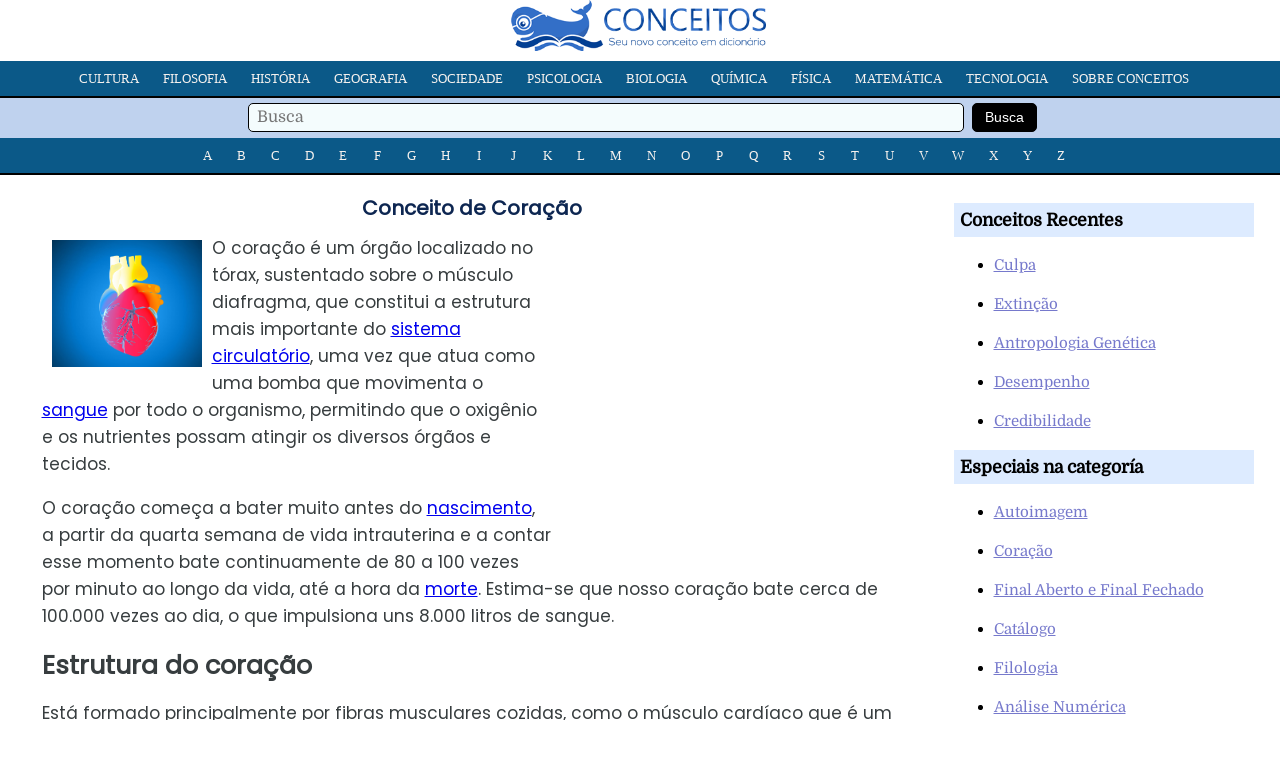

--- FILE ---
content_type: text/html; charset=UTF-8
request_url: https://conceitos.com/coracao/
body_size: 5300
content:
<!DOCTYPE html>
<html lang="pt-BR">
<head>
<meta charset="utf-8"/>
<meta name="viewport" content="width=device-width, initial-scale=1, maximum-scale=5" />
<title>Coração - Conceito e o que é</title>
<link rel="stylesheet" media="all" href="https://conceitos.com/wp-content/themes/modelo22/estilo22.css" />
<link rel="shortcut icon" href="https://conceitos.com/wp-content/themes/modelo22/favicon.ico" />

<meta name="robots" content="all | index | follow">
<link rel="canonical" href="https://conceitos.com/coracao/" />

<meta property="og:image" content="https://conceitos.com/wp-content/uploads/educacao/Coracao.jpg" />
<meta property="og:site_name" content="Conceitos"/>
<meta property="og:description" content="O coração é um órgão localizado no tórax, sustentado sobre o músculo diafragma, que constitui a estrutura mais importante do sistema circulatório, uma vez que atua como uma..." />
<meta property="og:url" content="https://conceitos.com/coracao/" />
<meta property="og:title" content="Coração" />
<meta property="og:type" content="article" />

<link rel="preload" href="https://conceitos.com/wp-content/themes/modelo22/domine-v19-latin-ext_latin-regular.woff2" as="font" type="font/woff2" crossorigin="anonymous">
<link rel="preload" href="https://conceitos.com/wp-content/themes/modelo22/poppins-v20-latin-ext_latin-regular.woff2" as="font" type="font/woff2" crossorigin="anonymous">
<style>@font-face {font-family: 'Domine';font-style: normal;font-weight: 400;font-display: swap;src: local('Domine'),url('https://conceitos.com/wp-content/themes/modelo22/domine-v19-latin-ext_latin-regular.woff2') format('woff2'),url('https://conceitos.com/wp-content/themes/modelo22/domine-v19-latin-ext_latin-regular.woff') format('woff'),url('https://conceitos.com/wp-content/themes/modelo22/domine-v19-latin-ext_latin-regular.ttf') format('truetype'),url('https://conceitos.com/wp-content/themes/modelo22/domine-v19-latin-ext_latin-regular.svg') format('svg');}</style>
<style>@font-face {font-family: 'Poppins';font-style: normal;font-weight: 400;font-display: swap;src: local('Poppins'),url('https://conceitos.com/wp-content/themes/modelo22/poppins-v20-latin-ext_latin-regular.woff2') format('woff2'),url('https://conceitos.com/wp-content/themes/modelo22/poppins-v20-latin-ext_latin-regular.woff') format('woff'),url('https://conceitos.com/wp-content/themes/modelo22/poppins-v20-latin-ext_latin-regular.ttf') format('truetype'),url('https://conceitos.com/wp-content/themes/modelo22/poppins-v20-latin-ext_latin-regular.svg') format('svg');}</style>

<link rel="preconnect" href="https://adservice.google.com/">
<link rel="preconnect" href="https://googleads.g.doubleclick.net/">
<link rel="preconnect" href="https://www.googletagservices.com/">
<link rel="preconnect" href="https://tpc.googlesyndication.com/">
<link rel="preconnect" href="https://fonts.gstatic.com/" crossorigin>

<!-- Global site tag (gtag.js) - Google Analytics -->
<script async src="https://www.googletagmanager.com/gtag/js?id=G-S1626W6W89"></script>
<script>
  window.dataLayer = window.dataLayer || [];
  function gtag(){dataLayer.push(arguments);}
  gtag('js', new Date());

  gtag('config', 'G-S1626W6W89');
</script>


	<style>img:is([sizes="auto" i], [sizes^="auto," i]) { contain-intrinsic-size: 3000px 1500px }</style>
	
</head>
<body>

<div class="cabeca">

<div class="logo-site"><a href="https://conceitos.com"><img class="logo" src="https://conceitos.com/wp-content/themes/modelo22/logo.png" alt="Conceitos" style="width:260px;height:51px;" /></a></div>

<div class="menu-site">

<nav class="refnav">
<div class="refnav-menu">
<ul class="refnav-sec">
<li><a href="https://conceitos.com/assunto/cultura/">Cultura</a></li>
<li><a href="https://conceitos.com/assunto/filosofia/">Filosofia</a></li>
<li><a href="https://conceitos.com/assunto/historia/">História</a></li>
<li><a href="https://conceitos.com/assunto/geografia/">Geografia</a></li>
<li><a href="https://conceitos.com/assunto/sociedade/">Sociedade</a></li>
<li><a href="https://conceitos.com/assunto/psicologia/">Psicologia</a></li>
<li><a href="https://conceitos.com/assunto/biologia/">Biologia</a></li>
<li><a href="https://conceitos.com/assunto/quimica/">Química</a></li>
<li><a href="https://conceitos.com/assunto/fisica/">Física</a></li>
<li><a href="https://conceitos.com/assunto/matematica/">Matemática</a></li>
<li><a href="https://conceitos.com/assunto/tecnologia/">Tecnologia</a></li>
<li><a href="https://conceitos.com/sobre/">Sobre Conceitos</a></li>
</ul>
</div>
</nav>

<div class="menu-site-buscador">
<form action="https://conceitos.com/" method="get">
<span class="buscadortexto"><input type="text" name="s" value="" placeholder="Busca" /></span>
<span class="buscadorindex"><input type="submit" value="Busca" /></span>
</form>
</div>

<nav class="refnav">
<div class="refnav-menu">
<ul class="refnav-sec">
<li><a href="https://conceitos.com/a/">A</a></li>
<li><a href="https://conceitos.com/b/">B</a></li>
<li><a href="https://conceitos.com/c/">C</a></li>
<li><a href="https://conceitos.com/d/">D</a></li>
<li><a href="https://conceitos.com/e/">E</a></li>
<li><a href="https://conceitos.com/f/">F</a></li>
<li><a href="https://conceitos.com/g/">G</a></li>
<li><a href="https://conceitos.com/h/">H</a></li>
<li><a href="https://conceitos.com/i/">I</a></li>
<li><a href="https://conceitos.com/j/">J</a></li>
<li><a href="https://conceitos.com/k/">K</a></li>
<li><a href="https://conceitos.com/l/">L</a></li>
<li><a href="https://conceitos.com/m/">M</a></li>
<li><a href="https://conceitos.com/n/">N</a></li>
<li><a href="https://conceitos.com/o/">O</a></li>
<li><a href="https://conceitos.com/p/">P</a></li>
<li><a href="https://conceitos.com/q/">Q</a></li>
<li><a href="https://conceitos.com/r/">R</a></li>
<li><a href="https://conceitos.com/s/">S</a></li>
<li><a href="https://conceitos.com/t/">T</a></li>
<li><a href="https://conceitos.com/u/">U</a></li>
<li><a href="https://conceitos.com/v/">V</a></li>
<li><a href="https://conceitos.com/w/">W</a></li>
<li><a href="https://conceitos.com/x/">X</a></li>
<li><a href="https://conceitos.com/y/">Y</a></li>
<li><a href="https://conceitos.com/z/">Z</a></li>
</ul>
</div>
</nav>

</div>

</div>

<div class="contenedor-nucleo">

<div class="contenedor-artigo">

<h1 class="artigo-nome">Conceito de Coração</h1>
<div class="artigo-modelo">


<div class="publicidade-1">
            
<style type="text/css">
.conceitos-escritorio { width: 250px; height: 10px; }
@media (max-width:650px) { .conceitos-escritorio { display:none; } }
@media (min-width:651px) { .conceitos-escritorio { width: 336px; height: 280px; } }
</style>
<ins class="adsbygoogle conceitos-escritorio"
    style="display:inline-block;"
    data-ad-client="ca-pub-5928357609385979"
    data-ad-slot="5647093521"></ins>
<script async src="https://pagead2.googlesyndication.com/pagead/js/adsbygoogle.js?client=ca-pub-5928357609385979"
     crossorigin="anonymous"></script>
<script>(adsbygoogle = window.adsbygoogle || []).push({});</script>

</div>

<p><a href="https://conceitos.com/wp-content/uploads/educacao/Coracao.jpg"><img decoding="async" src="https://conceitos.com/wp-content/uploads/educacao/Coracao.jpg" alt="" width="1500" height="1266" class="alignright size-full wp-image-16438" /></a>O coração é um órgão localizado no tórax, sustentado sobre o músculo diafragma, que constitui a estrutura mais importante do <a href="https://conceitos.com/sistema-circulatorio/">sistema circulatório</a>, uma vez que atua como uma bomba que movimenta o <a href="https://conceitos.com/sangue/">sangue</a> por todo o organismo, permitindo que o oxigênio e os nutrientes possam atingir os diversos órgãos e tecidos.</p>

<div class="publicidade-mob">

<style type="text/css">
.conceitos-cel { min-width: 10px; min-height: 10px; }
@media (max-width:650px) { .conceitos-cel { width: 300px; height: 250px; } }
@media (min-width:651px) { .conceitos-cel { display:none; } }
</style>
<ins class="adsbygoogle conceitos-cel"
style="display:block; text-align:center;"
data-ad-layout="in-article"
data-ad-format="fluid"
data-ad-client="ca-pub-5928357609385979"
data-ad-slot="2815524394"
data-full-width-responsive="true"></ins>
<script async src="https://pagead2.googlesyndication.com/pagead/js/adsbygoogle.js?client=ca-pub-5928357609385979"
     crossorigin="anonymous"></script>
<script>(adsbygoogle = window.adsbygoogle || []).push({});</script>

</div>

<p>O coração começa a bater muito antes do <a href="https://conceitos.com/nascimento/">nascimento</a>, a partir da quarta semana de vida intrauterina e a contar esse momento bate continuamente de 80 a 100 vezes por minuto ao longo da vida, até a hora da <a href="https://conceitos.com/morte/">morte</a>. Estima-se que nosso coração bate cerca de 100.000 vezes ao dia, o que impulsiona uns 8.000 litros de sangue.</p>
<h2>Estrutura do coração</h2>
<p>Está formado principalmente por fibras musculares cozidas, como o músculo cardíaco que é um tipo particular encontrado somente no coração; estas fibras formam o miocárdio. Por fora o coração se encontra revestido por uma membrana que o separa das demais estruturas do tórax, trata-se do pericárdio. Em seu interior está revestido por uma camada conhecida como endocárdio, que tem como finalidade proporcionar uma <a href="https://conceitos.com/superficie/">superfície</a> lisa para evitar a turbulência e a formação de coágulos sanguíneos.</p>
    <div class="publicidade-mob2">

<script async src="https://pagead2.googlesyndication.com/pagead/js/adsbygoogle.js?client=ca-pub-5928357609385979"
     crossorigin="anonymous"></script>
<ins class="adsbygoogle"
     style="display:block; text-align:center;"
     data-ad-layout="in-article"
     data-ad-format="fluid"
     data-ad-client="ca-pub-5928357609385979"
     data-ad-slot="8722457196"></ins>
<script>
     (adsbygoogle = window.adsbygoogle || []).push({});
</script>

</div>
<p>O coração também precisa receber oxigênio e nutrientes, por isso tem seu próprio sistema circulatório formado por artérias coronárias.</p>
<p>Para poder cumprir com sua função de bomba, seu interior possui quatro cavidades e um complexo sistema de válvulas, das quais limitam o <a href="https://conceitos.com/sentido/">sentido</a> de passagem do sangue. Atinge o coração através das veias e sai pelas artérias.</p>
<h2>Como funciona o coração?</h2>
<p>O coração contém um tipo especial de sistema nervoso, responsável pelo seu funcionamento normal. O estímulo que provoca as contrações do coração se origina em uma estrutura chamada nodo sinusal, que não é nada mais do que um <a href="https://conceitos.com/marca/">marca</a>-passo natural localizado na aurícula direita. Cada vez que é ativado gera um impulso elétrico que percorre as aurículas fazendo com que estas se contraiam com o sangue que passa pelos ventrículos. Para que isso ocorra o impulso elétrico é detido por frações de segundos em um segundo nódulo chamado auriculoventricular, antes de passar para os ventrículos.</p>
<p>O sangue proveniente de todo o corpo chega ao lado <a href="https://conceitos.com/direito/">direito</a> do coração, mais especificamente a aurícula direita através das veias cavas: a superior e a inferior. Uma vez instalado é impulsionado para o ventrículo direito, por onde passa para os pulmões através da artéria pulmonar. Nos pulmões o sangue é retirado do dióxido de carbono que traz dos tecidos e é novamente oxigenado, sendo devolvido ao coração pelas veias pulmonares que chegam à aurícula esquerda; daí o sangue passa para o ventrículo esquerdo dirigindo-o para a artéria aorta e sendo distribuído a todo o organismo. </p>
<p>Este processo é realizado em duas fases, o sangue que chega às aurículas passa para os ventrículos durante a fase de relaxamento ou diástole, em seguida as válvulas localizadas entre cada aurícula e o ventrículo correspondente se fecham e o ventrículo se contrai com o sangue que passa para as artérias, um fenômeno conhecido como sístole. Este processo é realizado de forma contínua originando o gasto cardíaco ou volume de sangue que sai do coração, por sua vez, cada impulso de sangue que chega às artérias é capaz de distendê-las, dando origem ao <a href="https://conceitos.com/pulso/">pulso</a>.</p>
<h2>As doenças do coração constituem a principal causa de morte em nível mundial </h2>
<p>O coração é a sede de uma doença grave que tem sido e continua sendo a principal causa de morte em todo o mundo, trata-se da doença coronária, um transtorno onde as artérias que transportam o sangue para o músculo cardíaco são obstruídas pelo depósito de placas de colesterol, o que promove o aparecimento dos temíveis infartos cardíacos. </p>
<p>Esta doença é produto de fatores que podem ser modificados caso haja uma pré-disposição para evitá-los, desta maneira é necessário levar um estilo de vida saudável com alimentos que contenham mais fibras e vegetais, assim como menos produtos refinados, além de diminuir o consumo de açúcar, parar de fumar e praticar atividade física aeróbica regularmente.</p>
<p>Imagem Fotolia: jolygon</p>

<div class="publicidade-3">
<script async src="https://pagead2.googlesyndication.com/pagead/js/adsbygoogle.js?client=ca-pub-5928357609385979"
     crossorigin="anonymous"></script>
<ins class="adsbygoogle"
     style="display:block; text-align:center;"
     data-ad-layout="in-article"
     data-ad-format="fluid"
     data-ad-client="ca-pub-5928357609385979"
     data-ad-slot="8159266164"></ins>
<script>
     (adsbygoogle = window.adsbygoogle || []).push({});
</script>
</div>

<p><strong>Referencia autoral (APA)</strong>: Editora Conceitos.com (abr., 2019). Conceito de Coração. Em https://conceitos.com/coracao/. São Paulo, Brasil.</p>
<div class="clearfix"></div>

<div class="contenedor-compartilhar-redes">
<ul>
<li>Compartilhar</li>
<li class="face"><a rel="nofollow" href="https://facebook.com/share.php?u=https://conceitos.com/coracao/&amp;t=Coração" target="_blank"><img src="https://conceitos.com/wp-content/themes/modelo22/icon-facebook.png" width="28" height="28" /></a></li>
<li class="twitter"><a rel="nofollow" href="https://twitter.com/home?status=Coração https://conceitos.com/coracao/" target="_blank"><img src="https://conceitos.com/wp-content/themes/modelo22/icon-twitter.png" width="28" height="28" /></a></li>
<li class="whatsapp"><a rel="nofollow" href="whatsapp://send?text=https://conceitos.com/coracao/" data-action="share/whatsapp/share" target="_blank"><img src="https://conceitos.com/wp-content/themes/modelo22/icon-whatsapp.png" width="28" height="28" /></a></li>
</ul>
</div>

<div class="contenedor-rel">
<h2>Relacionados</h2>
<div class="clearfix"></div>
<ol>
<li><a href="https://conceitos.com/miocardio/">Miocárdio, Músculo do Coração</a></li><li><a href="https://conceitos.com/sistema-circulatorio/">Sistema Circulatório</a></li><li><a href="https://conceitos.com/orgaos-vitais/">Órgãos Vitais</a></li><li><a href="https://conceitos.com/somatometria/">Somatometria</a></li><li><a href="https://conceitos.com/ritmo/">Ritmo</a></li><li><a href="https://conceitos.com/pulso/">Pulso</a></li><li><a href="https://conceitos.com/sagrado/">Sagrado</a></li><li><a href="https://conceitos.com/intuicao/">Intuição</a></li><li><a href="https://conceitos.com/separacao/">Separação</a></li><li><a href="https://conceitos.com/logoterapia/">Logoterapia</a></li></ol>
</div>

<div class="clearfix"></div>

</div>
					
</div>

<div class="contenedor-sidebar">

<div class="contenedor-sidebar-conteudo">
<h3 class="contenedor-sidebar-nome">Conceitos Recentes</h3>
<ul>
 
<li><a href="https://conceitos.com/culpa/" rel="bookmark" title="Culpa">Culpa</a></li>
 
<li><a href="https://conceitos.com/extincao/" rel="bookmark" title="Extinção">Extinção</a></li>
 
<li><a href="https://conceitos.com/antropologia-genetica/" rel="bookmark" title="Antropologia Genética">Antropologia Genética</a></li>
 
<li><a href="https://conceitos.com/desempenho/" rel="bookmark" title="Desempenho">Desempenho</a></li>
 
<li><a href="https://conceitos.com/credibilidade/" rel="bookmark" title="Credibilidade">Credibilidade</a></li>


</ul>		
</div>

<div class="contenedor-sidebar-conteudo">
<h3 class="contenedor-sidebar-nome">Especiais na categoría</h3>
<ul>


<li><a href="https://conceitos.com/autoimagem/">Autoimagem</a></li>

<li><a href="https://conceitos.com/coracao/">Coração</a></li>

<li><a href="https://conceitos.com/final-aberto-fechado/">Final Aberto e Final Fechado</a></li>

<li><a href="https://conceitos.com/catalogo/">Catálogo</a></li>

<li><a href="https://conceitos.com/filologia/">Filologia</a></li>

<li><a href="https://conceitos.com/analise-numerica/">Análise Numérica</a></li>


</ul>
</div>

</div>
</div>

<div class="contenedor-pe">
<div class="contenedor-interior">Copyright &copy; 2010 - 2024. Editora Conceitos, pela Onmidia Comunicação LTDA, São Paulo, Brasil - <a href="https://conceitos.com/privacidade/">Informação de Privacidade</a> - <a href="https://conceitos.com/sobre/">Sobre</a></div>	
</div>

<script type="speculationrules">
{"prefetch":[{"source":"document","where":{"and":[{"href_matches":"\/*"},{"not":{"href_matches":["\/wp-*.php","\/wp-admin\/*","\/arquivo\/*","\/wp-content\/*","\/wp-content\/plugins\/*","\/wp-content\/themes\/modelo22\/*","\/*\\?(.+)"]}},{"not":{"selector_matches":"a[rel~=\"nofollow\"]"}},{"not":{"selector_matches":".no-prefetch, .no-prefetch a"}}]},"eagerness":"conservative"}]}
</script>


<script defer src="https://static.cloudflareinsights.com/beacon.min.js/vcd15cbe7772f49c399c6a5babf22c1241717689176015" integrity="sha512-ZpsOmlRQV6y907TI0dKBHq9Md29nnaEIPlkf84rnaERnq6zvWvPUqr2ft8M1aS28oN72PdrCzSjY4U6VaAw1EQ==" data-cf-beacon='{"version":"2024.11.0","token":"8898f580bc6045448b8fca3f83c87d9b","r":1,"server_timing":{"name":{"cfCacheStatus":true,"cfEdge":true,"cfExtPri":true,"cfL4":true,"cfOrigin":true,"cfSpeedBrain":true},"location_startswith":null}}' crossorigin="anonymous"></script>
</body>
</html>

<!-- Dynamic page generated in 0.284 seconds. -->
<!-- Cached page generated by WP-Super-Cache on 2025-11-20 03:06:44 -->

<!-- super cache -->

--- FILE ---
content_type: text/html; charset=utf-8
request_url: https://www.google.com/recaptcha/api2/aframe
body_size: 268
content:
<!DOCTYPE HTML><html><head><meta http-equiv="content-type" content="text/html; charset=UTF-8"></head><body><script nonce="tBx1-DDdXZf-LWk7sy0F3Q">/** Anti-fraud and anti-abuse applications only. See google.com/recaptcha */ try{var clients={'sodar':'https://pagead2.googlesyndication.com/pagead/sodar?'};window.addEventListener("message",function(a){try{if(a.source===window.parent){var b=JSON.parse(a.data);var c=clients[b['id']];if(c){var d=document.createElement('img');d.src=c+b['params']+'&rc='+(localStorage.getItem("rc::a")?sessionStorage.getItem("rc::b"):"");window.document.body.appendChild(d);sessionStorage.setItem("rc::e",parseInt(sessionStorage.getItem("rc::e")||0)+1);localStorage.setItem("rc::h",'1769995649217');}}}catch(b){}});window.parent.postMessage("_grecaptcha_ready", "*");}catch(b){}</script></body></html>